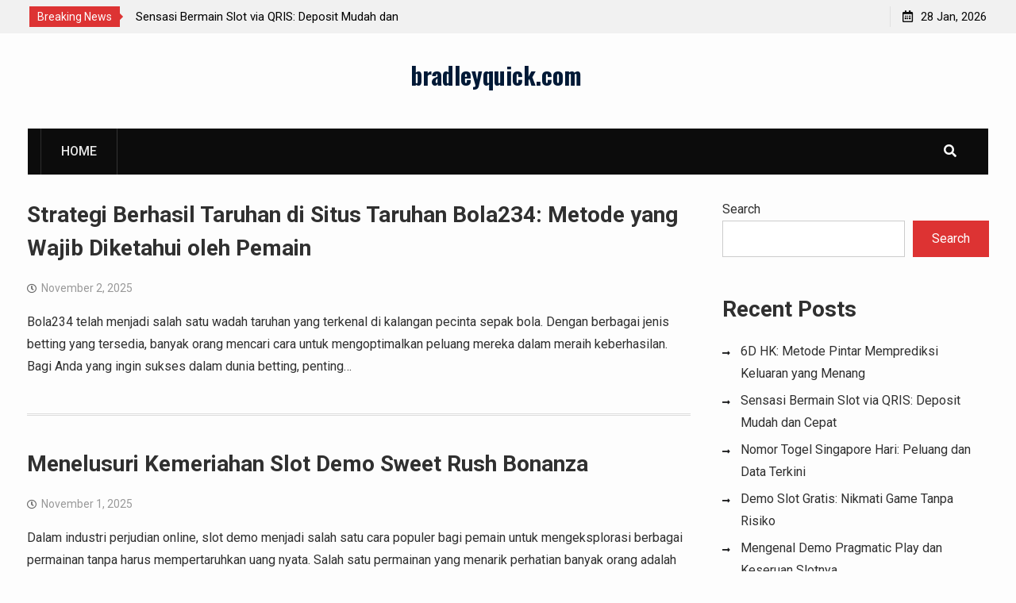

--- FILE ---
content_type: text/html; charset=UTF-8
request_url: https://bradleyquick.com/page/16/
body_size: 10343
content:
<!DOCTYPE html><html lang="en-US"><head>
			<meta charset="UTF-8">
		<meta name="viewport" content="width=device-width, initial-scale=1">
		<link rel="profile" href="https://gmpg.org/xfn/11">
		
<meta name='robots' content='index, follow, max-image-preview:large, max-snippet:-1, max-video-preview:-1' />
	<style>img:is([sizes="auto" i], [sizes^="auto," i]) { contain-intrinsic-size: 3000px 1500px }</style>
	
	<!-- This site is optimized with the Yoast SEO plugin v26.8 - https://yoast.com/product/yoast-seo-wordpress/ -->
	<title>bradleyquick.com - Page 16 of 43 -</title>
	<link rel="canonical" href="https://bradleyquick.com/page/16/" />
	<link rel="prev" href="https://bradleyquick.com/page/15/" />
	<link rel="next" href="https://bradleyquick.com/page/17/" />
	<meta property="og:locale" content="en_US" />
	<meta property="og:type" content="website" />
	<meta property="og:title" content="bradleyquick.com" />
	<meta property="og:url" content="https://bradleyquick.com/" />
	<meta property="og:site_name" content="bradleyquick.com" />
	<meta name="twitter:card" content="summary_large_image" />
	<script type="application/ld+json" class="yoast-schema-graph">{"@context":"https://schema.org","@graph":[{"@type":"CollectionPage","@id":"https://bradleyquick.com/","url":"https://bradleyquick.com/page/16/","name":"bradleyquick.com - Page 16 of 43 -","isPartOf":{"@id":"https://bradleyquick.com/#website"},"breadcrumb":{"@id":"https://bradleyquick.com/page/16/#breadcrumb"},"inLanguage":"en-US"},{"@type":"BreadcrumbList","@id":"https://bradleyquick.com/page/16/#breadcrumb","itemListElement":[{"@type":"ListItem","position":1,"name":"Home"}]},{"@type":"WebSite","@id":"https://bradleyquick.com/#website","url":"https://bradleyquick.com/","name":"bradleyquick.com","description":"","potentialAction":[{"@type":"SearchAction","target":{"@type":"EntryPoint","urlTemplate":"https://bradleyquick.com/?s={search_term_string}"},"query-input":{"@type":"PropertyValueSpecification","valueRequired":true,"valueName":"search_term_string"}}],"inLanguage":"en-US"}]}</script>
	<!-- / Yoast SEO plugin. -->


<link rel='dns-prefetch' href='//fonts.googleapis.com' />
<link rel="alternate" type="application/rss+xml" title="bradleyquick.com &raquo; Feed" href="https://bradleyquick.com/feed/" />
<script type="text/javascript">
/* <![CDATA[ */
window._wpemojiSettings = {"baseUrl":"https:\/\/s.w.org\/images\/core\/emoji\/16.0.1\/72x72\/","ext":".png","svgUrl":"https:\/\/s.w.org\/images\/core\/emoji\/16.0.1\/svg\/","svgExt":".svg","source":{"concatemoji":"https:\/\/bradleyquick.com\/wp-includes\/js\/wp-emoji-release.min.js?ver=6.8.3"}};
/*! This file is auto-generated */
!function(s,n){var o,i,e;function c(e){try{var t={supportTests:e,timestamp:(new Date).valueOf()};sessionStorage.setItem(o,JSON.stringify(t))}catch(e){}}function p(e,t,n){e.clearRect(0,0,e.canvas.width,e.canvas.height),e.fillText(t,0,0);var t=new Uint32Array(e.getImageData(0,0,e.canvas.width,e.canvas.height).data),a=(e.clearRect(0,0,e.canvas.width,e.canvas.height),e.fillText(n,0,0),new Uint32Array(e.getImageData(0,0,e.canvas.width,e.canvas.height).data));return t.every(function(e,t){return e===a[t]})}function u(e,t){e.clearRect(0,0,e.canvas.width,e.canvas.height),e.fillText(t,0,0);for(var n=e.getImageData(16,16,1,1),a=0;a<n.data.length;a++)if(0!==n.data[a])return!1;return!0}function f(e,t,n,a){switch(t){case"flag":return n(e,"\ud83c\udff3\ufe0f\u200d\u26a7\ufe0f","\ud83c\udff3\ufe0f\u200b\u26a7\ufe0f")?!1:!n(e,"\ud83c\udde8\ud83c\uddf6","\ud83c\udde8\u200b\ud83c\uddf6")&&!n(e,"\ud83c\udff4\udb40\udc67\udb40\udc62\udb40\udc65\udb40\udc6e\udb40\udc67\udb40\udc7f","\ud83c\udff4\u200b\udb40\udc67\u200b\udb40\udc62\u200b\udb40\udc65\u200b\udb40\udc6e\u200b\udb40\udc67\u200b\udb40\udc7f");case"emoji":return!a(e,"\ud83e\udedf")}return!1}function g(e,t,n,a){var r="undefined"!=typeof WorkerGlobalScope&&self instanceof WorkerGlobalScope?new OffscreenCanvas(300,150):s.createElement("canvas"),o=r.getContext("2d",{willReadFrequently:!0}),i=(o.textBaseline="top",o.font="600 32px Arial",{});return e.forEach(function(e){i[e]=t(o,e,n,a)}),i}function t(e){var t=s.createElement("script");t.src=e,t.defer=!0,s.head.appendChild(t)}"undefined"!=typeof Promise&&(o="wpEmojiSettingsSupports",i=["flag","emoji"],n.supports={everything:!0,everythingExceptFlag:!0},e=new Promise(function(e){s.addEventListener("DOMContentLoaded",e,{once:!0})}),new Promise(function(t){var n=function(){try{var e=JSON.parse(sessionStorage.getItem(o));if("object"==typeof e&&"number"==typeof e.timestamp&&(new Date).valueOf()<e.timestamp+604800&&"object"==typeof e.supportTests)return e.supportTests}catch(e){}return null}();if(!n){if("undefined"!=typeof Worker&&"undefined"!=typeof OffscreenCanvas&&"undefined"!=typeof URL&&URL.createObjectURL&&"undefined"!=typeof Blob)try{var e="postMessage("+g.toString()+"("+[JSON.stringify(i),f.toString(),p.toString(),u.toString()].join(",")+"));",a=new Blob([e],{type:"text/javascript"}),r=new Worker(URL.createObjectURL(a),{name:"wpTestEmojiSupports"});return void(r.onmessage=function(e){c(n=e.data),r.terminate(),t(n)})}catch(e){}c(n=g(i,f,p,u))}t(n)}).then(function(e){for(var t in e)n.supports[t]=e[t],n.supports.everything=n.supports.everything&&n.supports[t],"flag"!==t&&(n.supports.everythingExceptFlag=n.supports.everythingExceptFlag&&n.supports[t]);n.supports.everythingExceptFlag=n.supports.everythingExceptFlag&&!n.supports.flag,n.DOMReady=!1,n.readyCallback=function(){n.DOMReady=!0}}).then(function(){return e}).then(function(){var e;n.supports.everything||(n.readyCallback(),(e=n.source||{}).concatemoji?t(e.concatemoji):e.wpemoji&&e.twemoji&&(t(e.twemoji),t(e.wpemoji)))}))}((window,document),window._wpemojiSettings);
/* ]]> */
</script>

<style id='wp-emoji-styles-inline-css' type='text/css'>

	img.wp-smiley, img.emoji {
		display: inline !important;
		border: none !important;
		box-shadow: none !important;
		height: 1em !important;
		width: 1em !important;
		margin: 0 0.07em !important;
		vertical-align: -0.1em !important;
		background: none !important;
		padding: 0 !important;
	}
</style>
<link rel='stylesheet' id='wp-block-library-css' href='https://bradleyquick.com/wp-includes/css/dist/block-library/style.min.css?ver=6.8.3' type='text/css' media='all' />
<style id='classic-theme-styles-inline-css' type='text/css'>
/*! This file is auto-generated */
.wp-block-button__link{color:#fff;background-color:#32373c;border-radius:9999px;box-shadow:none;text-decoration:none;padding:calc(.667em + 2px) calc(1.333em + 2px);font-size:1.125em}.wp-block-file__button{background:#32373c;color:#fff;text-decoration:none}
</style>
<style id='global-styles-inline-css' type='text/css'>
:root{--wp--preset--aspect-ratio--square: 1;--wp--preset--aspect-ratio--4-3: 4/3;--wp--preset--aspect-ratio--3-4: 3/4;--wp--preset--aspect-ratio--3-2: 3/2;--wp--preset--aspect-ratio--2-3: 2/3;--wp--preset--aspect-ratio--16-9: 16/9;--wp--preset--aspect-ratio--9-16: 9/16;--wp--preset--color--black: #000000;--wp--preset--color--cyan-bluish-gray: #abb8c3;--wp--preset--color--white: #ffffff;--wp--preset--color--pale-pink: #f78da7;--wp--preset--color--vivid-red: #cf2e2e;--wp--preset--color--luminous-vivid-orange: #ff6900;--wp--preset--color--luminous-vivid-amber: #fcb900;--wp--preset--color--light-green-cyan: #7bdcb5;--wp--preset--color--vivid-green-cyan: #00d084;--wp--preset--color--pale-cyan-blue: #8ed1fc;--wp--preset--color--vivid-cyan-blue: #0693e3;--wp--preset--color--vivid-purple: #9b51e0;--wp--preset--gradient--vivid-cyan-blue-to-vivid-purple: linear-gradient(135deg,rgba(6,147,227,1) 0%,rgb(155,81,224) 100%);--wp--preset--gradient--light-green-cyan-to-vivid-green-cyan: linear-gradient(135deg,rgb(122,220,180) 0%,rgb(0,208,130) 100%);--wp--preset--gradient--luminous-vivid-amber-to-luminous-vivid-orange: linear-gradient(135deg,rgba(252,185,0,1) 0%,rgba(255,105,0,1) 100%);--wp--preset--gradient--luminous-vivid-orange-to-vivid-red: linear-gradient(135deg,rgba(255,105,0,1) 0%,rgb(207,46,46) 100%);--wp--preset--gradient--very-light-gray-to-cyan-bluish-gray: linear-gradient(135deg,rgb(238,238,238) 0%,rgb(169,184,195) 100%);--wp--preset--gradient--cool-to-warm-spectrum: linear-gradient(135deg,rgb(74,234,220) 0%,rgb(151,120,209) 20%,rgb(207,42,186) 40%,rgb(238,44,130) 60%,rgb(251,105,98) 80%,rgb(254,248,76) 100%);--wp--preset--gradient--blush-light-purple: linear-gradient(135deg,rgb(255,206,236) 0%,rgb(152,150,240) 100%);--wp--preset--gradient--blush-bordeaux: linear-gradient(135deg,rgb(254,205,165) 0%,rgb(254,45,45) 50%,rgb(107,0,62) 100%);--wp--preset--gradient--luminous-dusk: linear-gradient(135deg,rgb(255,203,112) 0%,rgb(199,81,192) 50%,rgb(65,88,208) 100%);--wp--preset--gradient--pale-ocean: linear-gradient(135deg,rgb(255,245,203) 0%,rgb(182,227,212) 50%,rgb(51,167,181) 100%);--wp--preset--gradient--electric-grass: linear-gradient(135deg,rgb(202,248,128) 0%,rgb(113,206,126) 100%);--wp--preset--gradient--midnight: linear-gradient(135deg,rgb(2,3,129) 0%,rgb(40,116,252) 100%);--wp--preset--font-size--small: 13px;--wp--preset--font-size--medium: 20px;--wp--preset--font-size--large: 36px;--wp--preset--font-size--x-large: 42px;--wp--preset--spacing--20: 0.44rem;--wp--preset--spacing--30: 0.67rem;--wp--preset--spacing--40: 1rem;--wp--preset--spacing--50: 1.5rem;--wp--preset--spacing--60: 2.25rem;--wp--preset--spacing--70: 3.38rem;--wp--preset--spacing--80: 5.06rem;--wp--preset--shadow--natural: 6px 6px 9px rgba(0, 0, 0, 0.2);--wp--preset--shadow--deep: 12px 12px 50px rgba(0, 0, 0, 0.4);--wp--preset--shadow--sharp: 6px 6px 0px rgba(0, 0, 0, 0.2);--wp--preset--shadow--outlined: 6px 6px 0px -3px rgba(255, 255, 255, 1), 6px 6px rgba(0, 0, 0, 1);--wp--preset--shadow--crisp: 6px 6px 0px rgba(0, 0, 0, 1);}:where(.is-layout-flex){gap: 0.5em;}:where(.is-layout-grid){gap: 0.5em;}body .is-layout-flex{display: flex;}.is-layout-flex{flex-wrap: wrap;align-items: center;}.is-layout-flex > :is(*, div){margin: 0;}body .is-layout-grid{display: grid;}.is-layout-grid > :is(*, div){margin: 0;}:where(.wp-block-columns.is-layout-flex){gap: 2em;}:where(.wp-block-columns.is-layout-grid){gap: 2em;}:where(.wp-block-post-template.is-layout-flex){gap: 1.25em;}:where(.wp-block-post-template.is-layout-grid){gap: 1.25em;}.has-black-color{color: var(--wp--preset--color--black) !important;}.has-cyan-bluish-gray-color{color: var(--wp--preset--color--cyan-bluish-gray) !important;}.has-white-color{color: var(--wp--preset--color--white) !important;}.has-pale-pink-color{color: var(--wp--preset--color--pale-pink) !important;}.has-vivid-red-color{color: var(--wp--preset--color--vivid-red) !important;}.has-luminous-vivid-orange-color{color: var(--wp--preset--color--luminous-vivid-orange) !important;}.has-luminous-vivid-amber-color{color: var(--wp--preset--color--luminous-vivid-amber) !important;}.has-light-green-cyan-color{color: var(--wp--preset--color--light-green-cyan) !important;}.has-vivid-green-cyan-color{color: var(--wp--preset--color--vivid-green-cyan) !important;}.has-pale-cyan-blue-color{color: var(--wp--preset--color--pale-cyan-blue) !important;}.has-vivid-cyan-blue-color{color: var(--wp--preset--color--vivid-cyan-blue) !important;}.has-vivid-purple-color{color: var(--wp--preset--color--vivid-purple) !important;}.has-black-background-color{background-color: var(--wp--preset--color--black) !important;}.has-cyan-bluish-gray-background-color{background-color: var(--wp--preset--color--cyan-bluish-gray) !important;}.has-white-background-color{background-color: var(--wp--preset--color--white) !important;}.has-pale-pink-background-color{background-color: var(--wp--preset--color--pale-pink) !important;}.has-vivid-red-background-color{background-color: var(--wp--preset--color--vivid-red) !important;}.has-luminous-vivid-orange-background-color{background-color: var(--wp--preset--color--luminous-vivid-orange) !important;}.has-luminous-vivid-amber-background-color{background-color: var(--wp--preset--color--luminous-vivid-amber) !important;}.has-light-green-cyan-background-color{background-color: var(--wp--preset--color--light-green-cyan) !important;}.has-vivid-green-cyan-background-color{background-color: var(--wp--preset--color--vivid-green-cyan) !important;}.has-pale-cyan-blue-background-color{background-color: var(--wp--preset--color--pale-cyan-blue) !important;}.has-vivid-cyan-blue-background-color{background-color: var(--wp--preset--color--vivid-cyan-blue) !important;}.has-vivid-purple-background-color{background-color: var(--wp--preset--color--vivid-purple) !important;}.has-black-border-color{border-color: var(--wp--preset--color--black) !important;}.has-cyan-bluish-gray-border-color{border-color: var(--wp--preset--color--cyan-bluish-gray) !important;}.has-white-border-color{border-color: var(--wp--preset--color--white) !important;}.has-pale-pink-border-color{border-color: var(--wp--preset--color--pale-pink) !important;}.has-vivid-red-border-color{border-color: var(--wp--preset--color--vivid-red) !important;}.has-luminous-vivid-orange-border-color{border-color: var(--wp--preset--color--luminous-vivid-orange) !important;}.has-luminous-vivid-amber-border-color{border-color: var(--wp--preset--color--luminous-vivid-amber) !important;}.has-light-green-cyan-border-color{border-color: var(--wp--preset--color--light-green-cyan) !important;}.has-vivid-green-cyan-border-color{border-color: var(--wp--preset--color--vivid-green-cyan) !important;}.has-pale-cyan-blue-border-color{border-color: var(--wp--preset--color--pale-cyan-blue) !important;}.has-vivid-cyan-blue-border-color{border-color: var(--wp--preset--color--vivid-cyan-blue) !important;}.has-vivid-purple-border-color{border-color: var(--wp--preset--color--vivid-purple) !important;}.has-vivid-cyan-blue-to-vivid-purple-gradient-background{background: var(--wp--preset--gradient--vivid-cyan-blue-to-vivid-purple) !important;}.has-light-green-cyan-to-vivid-green-cyan-gradient-background{background: var(--wp--preset--gradient--light-green-cyan-to-vivid-green-cyan) !important;}.has-luminous-vivid-amber-to-luminous-vivid-orange-gradient-background{background: var(--wp--preset--gradient--luminous-vivid-amber-to-luminous-vivid-orange) !important;}.has-luminous-vivid-orange-to-vivid-red-gradient-background{background: var(--wp--preset--gradient--luminous-vivid-orange-to-vivid-red) !important;}.has-very-light-gray-to-cyan-bluish-gray-gradient-background{background: var(--wp--preset--gradient--very-light-gray-to-cyan-bluish-gray) !important;}.has-cool-to-warm-spectrum-gradient-background{background: var(--wp--preset--gradient--cool-to-warm-spectrum) !important;}.has-blush-light-purple-gradient-background{background: var(--wp--preset--gradient--blush-light-purple) !important;}.has-blush-bordeaux-gradient-background{background: var(--wp--preset--gradient--blush-bordeaux) !important;}.has-luminous-dusk-gradient-background{background: var(--wp--preset--gradient--luminous-dusk) !important;}.has-pale-ocean-gradient-background{background: var(--wp--preset--gradient--pale-ocean) !important;}.has-electric-grass-gradient-background{background: var(--wp--preset--gradient--electric-grass) !important;}.has-midnight-gradient-background{background: var(--wp--preset--gradient--midnight) !important;}.has-small-font-size{font-size: var(--wp--preset--font-size--small) !important;}.has-medium-font-size{font-size: var(--wp--preset--font-size--medium) !important;}.has-large-font-size{font-size: var(--wp--preset--font-size--large) !important;}.has-x-large-font-size{font-size: var(--wp--preset--font-size--x-large) !important;}
:where(.wp-block-post-template.is-layout-flex){gap: 1.25em;}:where(.wp-block-post-template.is-layout-grid){gap: 1.25em;}
:where(.wp-block-columns.is-layout-flex){gap: 2em;}:where(.wp-block-columns.is-layout-grid){gap: 2em;}
:root :where(.wp-block-pullquote){font-size: 1.5em;line-height: 1.6;}
</style>
<link rel='stylesheet' id='dashicons-css' href='https://bradleyquick.com/wp-includes/css/dashicons.min.css?ver=6.8.3' type='text/css' media='all' />
<link rel='stylesheet' id='admin-bar-css' href='https://bradleyquick.com/wp-includes/css/admin-bar.min.css?ver=6.8.3' type='text/css' media='all' />
<style id='admin-bar-inline-css' type='text/css'>

    /* Hide CanvasJS credits for P404 charts specifically */
    #p404RedirectChart .canvasjs-chart-credit {
        display: none !important;
    }
    
    #p404RedirectChart canvas {
        border-radius: 6px;
    }

    .p404-redirect-adminbar-weekly-title {
        font-weight: bold;
        font-size: 14px;
        color: #fff;
        margin-bottom: 6px;
    }

    #wpadminbar #wp-admin-bar-p404_free_top_button .ab-icon:before {
        content: "\f103";
        color: #dc3545;
        top: 3px;
    }
    
    #wp-admin-bar-p404_free_top_button .ab-item {
        min-width: 80px !important;
        padding: 0px !important;
    }
    
    /* Ensure proper positioning and z-index for P404 dropdown */
    .p404-redirect-adminbar-dropdown-wrap { 
        min-width: 0; 
        padding: 0;
        position: static !important;
    }
    
    #wpadminbar #wp-admin-bar-p404_free_top_button_dropdown {
        position: static !important;
    }
    
    #wpadminbar #wp-admin-bar-p404_free_top_button_dropdown .ab-item {
        padding: 0 !important;
        margin: 0 !important;
    }
    
    .p404-redirect-dropdown-container {
        min-width: 340px;
        padding: 18px 18px 12px 18px;
        background: #23282d !important;
        color: #fff;
        border-radius: 12px;
        box-shadow: 0 8px 32px rgba(0,0,0,0.25);
        margin-top: 10px;
        position: relative !important;
        z-index: 999999 !important;
        display: block !important;
        border: 1px solid #444;
    }
    
    /* Ensure P404 dropdown appears on hover */
    #wpadminbar #wp-admin-bar-p404_free_top_button .p404-redirect-dropdown-container { 
        display: none !important;
    }
    
    #wpadminbar #wp-admin-bar-p404_free_top_button:hover .p404-redirect-dropdown-container { 
        display: block !important;
    }
    
    #wpadminbar #wp-admin-bar-p404_free_top_button:hover #wp-admin-bar-p404_free_top_button_dropdown .p404-redirect-dropdown-container {
        display: block !important;
    }
    
    .p404-redirect-card {
        background: #2c3338;
        border-radius: 8px;
        padding: 18px 18px 12px 18px;
        box-shadow: 0 2px 8px rgba(0,0,0,0.07);
        display: flex;
        flex-direction: column;
        align-items: flex-start;
        border: 1px solid #444;
    }
    
    .p404-redirect-btn {
        display: inline-block;
        background: #dc3545;
        color: #fff !important;
        font-weight: bold;
        padding: 5px 22px;
        border-radius: 8px;
        text-decoration: none;
        font-size: 17px;
        transition: background 0.2s, box-shadow 0.2s;
        margin-top: 8px;
        box-shadow: 0 2px 8px rgba(220,53,69,0.15);
        text-align: center;
        line-height: 1.6;
    }
    
    .p404-redirect-btn:hover {
        background: #c82333;
        color: #fff !important;
        box-shadow: 0 4px 16px rgba(220,53,69,0.25);
    }
    
    /* Prevent conflicts with other admin bar dropdowns */
    #wpadminbar .ab-top-menu > li:hover > .ab-item,
    #wpadminbar .ab-top-menu > li.hover > .ab-item {
        z-index: auto;
    }
    
    #wpadminbar #wp-admin-bar-p404_free_top_button:hover > .ab-item {
        z-index: 999998 !important;
    }
    
</style>
<link rel='stylesheet' id='font-awesome-css' href='https://bradleyquick.com/wp-content/themes/start-magazine/vendors/font-awesome/css/all.min.css?ver=5.1.1' type='text/css' media='all' />
<link rel='stylesheet' id='start-magazine-google-fonts-css' href='https://fonts.googleapis.com/css?family=Oswald%3A400%2C500%2C600%2C700%7CRoboto%3A100%2C400%2C500%2C600%2C700&#038;subset=latin%2Clatin-ext' type='text/css' media='all' />
<link rel='stylesheet' id='jquery-sidr-css' href='https://bradleyquick.com/wp-content/themes/start-magazine/vendors/sidr/css/jquery.sidr.dark.min.css?ver=2.2.1' type='text/css' media='all' />
<link rel='stylesheet' id='jquery-slick-css' href='https://bradleyquick.com/wp-content/themes/start-magazine/vendors/slick/slick.min.css?ver=1.5.9' type='text/css' media='all' />
<link rel='stylesheet' id='start-magazine-style-css' href='https://bradleyquick.com/wp-content/themes/start-magazine/style.css?ver=2.0.1' type='text/css' media='all' />
<script type="text/javascript" src="https://bradleyquick.com/wp-includes/js/jquery/jquery.min.js?ver=3.7.1" id="jquery-core-js"></script>
<script type="text/javascript" src="https://bradleyquick.com/wp-includes/js/jquery/jquery-migrate.min.js?ver=3.4.1" id="jquery-migrate-js"></script>
<link rel="https://api.w.org/" href="https://bradleyquick.com/wp-json/" /><link rel="EditURI" type="application/rsd+xml" title="RSD" href="https://bradleyquick.com/xmlrpc.php?rsd" />
<meta name="generator" content="WordPress 6.8.3" />
<link rel="icon" href="https://bradleyquick.com/wp-content/uploads/2025/05/cropped-bill-32x32.png" sizes="32x32" />
<link rel="icon" href="https://bradleyquick.com/wp-content/uploads/2025/05/cropped-bill-192x192.png" sizes="192x192" />
<link rel="apple-touch-icon" href="https://bradleyquick.com/wp-content/uploads/2025/05/cropped-bill-180x180.png" />
<meta name="msapplication-TileImage" content="https://bradleyquick.com/wp-content/uploads/2025/05/cropped-bill-270x270.png" />
</head>

<body data-rsssl=1 class="home blog paged paged-16 wp-theme-start-magazine global-layout-right-sidebar header-ads-disabled">

			<div id="tophead">
			<div class="container">
				
		<div class="top-news">
							<span class="top-news-title">Breaking News</span>
													<div id="notice-ticker">
					<div class="notice-inner-wrap">
						<div class="breaking-news-list">
															<div><a href="https://bradleyquick.com/6d-hk-metode-pintar-memprediksi-keluaran-yang-menang/">6D HK: Metode Pintar Memprediksi Keluaran yang Menang</a></div>
															<div><a href="https://bradleyquick.com/sensasi-bermain-slot-via-qris-deposit-mudah-dan-cepat/">Sensasi Bermain Slot via QRIS: Deposit Mudah dan Cepat</a></div>
															<div><a href="https://bradleyquick.com/nomor-togel-singapore-hari-peluang-dan-data-terkini/">Nomor Togel Singapore Hari: Peluang dan Data Terkini</a></div>
															<div><a href="https://bradleyquick.com/demo-slot-gratis-nikmati-game-tanpa-risiko/">Demo Slot Gratis: Nikmati Game Tanpa Risiko</a></div>
																				</div><!-- .breaking-news-list -->
					</div> <!-- .notice-inner-wrap -->
				</div><!-- #notice-ticker -->

			
		</div> <!--.top-news -->
						<div class="right-tophead">
					<div id="time-display">
						<span>28 Jan, 2026</span>
					</div><!-- #time-display -->
									</div><!-- .right-head -->
			</div> <!-- .container -->
		</div><!--  #tophead -->
		<div id="page" class="hfeed site"><a class="skip-link screen-reader-text" href="#content">Skip to content</a>		<a id="mobile-trigger" href="#mob-menu"><i class="fa fa-list-ul" aria-hidden="true"></i></a>
		<div id="mob-menu">
			<ul><li><a href="https://bradleyquick.com/">Home</a></li></ul>		</div>
		
	<header id="masthead" class="site-header" role="banner"><div class="container">				<div class="site-branding">

			
						
							<div id="site-identity">
																		<h1 class="site-title"><a href="https://bradleyquick.com/" rel="home">bradleyquick.com</a></h1>
											
											<p class="site-description"></p>
									</div><!-- #site-identity -->
			
		</div><!-- .site-branding -->
				</div><!-- .container --></header><!-- #masthead -->		<div id="main-nav" class="clear-fix main-nav">
			<div class="container">
				<nav id="site-navigation" class="main-navigation" role="navigation">
					<div class="wrap-menu-content">
						<ul><li><a href="https://bradleyquick.com/">Home</a></li></ul>					</div><!-- .wrap-menu-content -->
				</nav><!-- #site-navigation -->

									<div class="header-search-box">
						<a href="#" class="search-icon"><i class="fa fa-search"></i></a>
						<div class="search-box-wrap">
							<form role="search" method="get" class="search-form" action="https://bradleyquick.com/">
			<label>
			<span class="screen-reader-text">Search for:</span>
			<input type="search" class="search-field" placeholder="Search&hellip;" value="" name="s" title="Search for:" />
			</label>
			<input type="submit" class="search-submit" value="&#xf002;" /></form>						</div>
					</div> <!-- .header-search-box -->
							</div><!-- .container -->
		</div><!-- #main-nav -->
					<div id="content" class="site-content">
				    <div class="container">
		    <div class="inner-wrapper">
		    	
	<div id="primary" class="content-area">
		<main id="main" class="site-main" role="main">

		
			
						
				
<article id="post-586" class="post-586 post type-post status-publish format-standard hentry category-berita-games">
		
	<div class="article-wrapper img-aligncenter">
		<header class="entry-header">
			<h2 class="entry-title"><a href="https://bradleyquick.com/strategi-berhasil-taruhan-di-situs-taruhan-bola234-metode-yang-wajib-diketahui-oleh-pemain/" rel="bookmark">Strategi Berhasil Taruhan di Situs Taruhan Bola234: Metode yang Wajib Diketahui oleh Pemain</a></h2>						<div class="entry-meta">
				<span class="posted-on"><a href="https://bradleyquick.com/strategi-berhasil-taruhan-di-situs-taruhan-bola234-metode-yang-wajib-diketahui-oleh-pemain/" rel="bookmark"><time class="entry-date published updated" datetime="2025-11-02T01:12:25+00:00">November 2, 2025</time></a></span><span class="byline"> <span class="author vcard"><a class="url fn n" href="https://bradleyquick.com/author/fot8ejxjf0m8ov5/">fOT8EJXjf0m8ov5</a></span></span>			</div>
					</header><!-- .entry-header -->

		<div class="entry-content">
			
							<p>Bola234 telah menjadi salah satu wadah taruhan yang terkenal di kalangan pecinta sepak bola. Dengan berbagai jenis betting yang tersedia, banyak orang mencari cara untuk mengoptimalkan peluang mereka dalam meraih keberhasilan. Bagi Anda yang ingin sukses dalam dunia betting, penting&hellip;</p>
					</div><!-- .entry-content -->

		<footer class="entry-footer entry-meta">
					</footer><!-- .entry-footer -->
	</div> <!-- .article-wrapper -->
</article><!-- #post-## -->

			
				
<article id="post-584" class="post-584 post type-post status-publish format-standard hentry category-berita-games">
		
	<div class="article-wrapper img-aligncenter">
		<header class="entry-header">
			<h2 class="entry-title"><a href="https://bradleyquick.com/menelusuri-kemeriahan-slot-demo-sweet-rush-bonanza/" rel="bookmark">Menelusuri Kemeriahan Slot Demo Sweet Rush Bonanza</a></h2>						<div class="entry-meta">
				<span class="posted-on"><a href="https://bradleyquick.com/menelusuri-kemeriahan-slot-demo-sweet-rush-bonanza/" rel="bookmark"><time class="entry-date published updated" datetime="2025-11-01T18:18:41+00:00">November 1, 2025</time></a></span><span class="byline"> <span class="author vcard"><a class="url fn n" href="https://bradleyquick.com/author/fot8ejxjf0m8ov5/">fOT8EJXjf0m8ov5</a></span></span>			</div>
					</header><!-- .entry-header -->

		<div class="entry-content">
			
							<p>Dalam industri perjudian online, slot demo menjadi salah satu cara populer bagi pemain untuk mengeksplorasi berbagai permainan tanpa harus mempertaruhkan uang nyata. Salah satu permainan yang menarik perhatian banyak orang adalah Sweet Rush Bonanza. Slot ini menawarkan keseruan dan kemeriahan&hellip;</p>
					</div><!-- .entry-content -->

		<footer class="entry-footer entry-meta">
					</footer><!-- .entry-footer -->
	</div> <!-- .article-wrapper -->
</article><!-- #post-## -->

			
				
<article id="post-582" class="post-582 post type-post status-publish format-standard hentry category-berita-games">
		
	<div class="article-wrapper img-aligncenter">
		<header class="entry-header">
			<h2 class="entry-title"><a href="https://bradleyquick.com/jw-pokertransformasi-permainan-poker-sekarang/" rel="bookmark">JW Poker|Transformasi Permainan Poker Sekarang</a></h2>						<div class="entry-meta">
				<span class="posted-on"><a href="https://bradleyquick.com/jw-pokertransformasi-permainan-poker-sekarang/" rel="bookmark"><time class="entry-date published updated" datetime="2025-11-01T15:59:36+00:00">November 1, 2025</time></a></span><span class="byline"> <span class="author vcard"><a class="url fn n" href="https://bradleyquick.com/author/fot8ejxjf0m8ov5/">fOT8EJXjf0m8ov5</a></span></span>			</div>
					</header><!-- .entry-header -->

		<div class="entry-content">
			
							<p>Dalam kurun waktu beberapa tahun terakhir, game poker mengalami perubahan besar, khususnya dengan munculnya platform digital yang menghadirkan pengalaman bermain yang lebih seru dan interaktif. Salah satu platform yang sedang populer adalah JWPoker, dengan janji pengalaman poker yang tidak hanya&hellip;</p>
					</div><!-- .entry-content -->

		<footer class="entry-footer entry-meta">
					</footer><!-- .entry-footer -->
	</div> <!-- .article-wrapper -->
</article><!-- #post-## -->

			
				
<article id="post-580" class="post-580 post type-post status-publish format-standard hentry category-berita-games">
		
	<div class="article-wrapper img-aligncenter">
		<header class="entry-header">
			<h2 class="entry-title"><a href="https://bradleyquick.com/mencapai-ahli-petunjuk-komprehensif-permainan-uji-coba-pragmatic/" rel="bookmark">Mencapai Ahli: Petunjuk Komprehensif Permainan Uji Coba Pragmatic</a></h2>						<div class="entry-meta">
				<span class="posted-on"><a href="https://bradleyquick.com/mencapai-ahli-petunjuk-komprehensif-permainan-uji-coba-pragmatic/" rel="bookmark"><time class="entry-date published updated" datetime="2025-11-01T11:33:28+00:00">November 1, 2025</time></a></span><span class="byline"> <span class="author vcard"><a class="url fn n" href="https://bradleyquick.com/author/fot8ejxjf0m8ov5/">fOT8EJXjf0m8ov5</a></span></span>			</div>
					</header><!-- .entry-header -->

		<div class="entry-content">
			
							<p>Permainan slot online semakin digemari oleh banyak individu, terutama dengan hadirnya beraneka tipe demo slot permainan yang disediakan oleh provider seperti Pragmatic Play. Menggunakan akun demo slot slot, para pemain bisa mencoba beraneka game tanpa harus harus risiko dana asli.&hellip;</p>
					</div><!-- .entry-content -->

		<footer class="entry-footer entry-meta">
					</footer><!-- .entry-footer -->
	</div> <!-- .article-wrapper -->
</article><!-- #post-## -->

			
				
<article id="post-578" class="post-578 post type-post status-publish format-standard hentry category-berita-games">
		
	<div class="article-wrapper img-aligncenter">
		<header class="entry-header">
			<h2 class="entry-title"><a href="https://bradleyquick.com/pembandingan-kudapokeridn-poker-siapa-yang-paling-baik/" rel="bookmark">Pembandingan Kudapoker|IDN Poker: Siapa yang Paling Baik?</a></h2>						<div class="entry-meta">
				<span class="posted-on"><a href="https://bradleyquick.com/pembandingan-kudapokeridn-poker-siapa-yang-paling-baik/" rel="bookmark"><time class="entry-date published updated" datetime="2025-11-01T10:52:11+00:00">November 1, 2025</time></a></span><span class="byline"> <span class="author vcard"><a class="url fn n" href="https://bradleyquick.com/author/fot8ejxjf0m8ov5/">fOT8EJXjf0m8ov5</a></span></span>			</div>
					</header><!-- .entry-header -->

		<div class="entry-content">
			
							<p>Dalam dunia game judi poker online, dua nama yg kerap ditemui yaitu Kuda Poker serta IDN Poker. Keduanya situs ini memberikan sensasi bermain yg menarik serta banyak fasilitas yg membantu para penggemar poker supaya menikmati permainan. Namun, bagi banyak sejumlah&hellip;</p>
					</div><!-- .entry-content -->

		<footer class="entry-footer entry-meta">
					</footer><!-- .entry-footer -->
	</div> <!-- .article-wrapper -->
</article><!-- #post-## -->

			
				
<article id="post-576" class="post-576 post type-post status-publish format-standard hentry category-berita-games">
		
	<div class="article-wrapper img-aligncenter">
		<header class="entry-header">
			<h2 class="entry-title"><a href="https://bradleyquick.com/a1-tree-pomona-solusi-terbaik-untuk-perawatan-pohon/" rel="bookmark">A1 Tree Pomona: Solusi Terbaik untuk Perawatan Pohon</a></h2>						<div class="entry-meta">
				<span class="posted-on"><a href="https://bradleyquick.com/a1-tree-pomona-solusi-terbaik-untuk-perawatan-pohon/" rel="bookmark"><time class="entry-date published updated" datetime="2025-10-31T12:46:21+00:00">October 31, 2025</time></a></span><span class="byline"> <span class="author vcard"><a class="url fn n" href="https://bradleyquick.com/author/fot8ejxjf0m8ov5/">fOT8EJXjf0m8ov5</a></span></span>			</div>
					</header><!-- .entry-header -->

		<div class="entry-content">
			
							<p>Di dunia yang kian sibuk ini, merawat keindahan dan kualitas tanaman di lingkungan kawasan kita merupakan semestinya esensial. Tanaman bukan hanya menyajikan pesona indah , tetapi juga berperan penting dalam menjaga harmoni alam. A1 Tree Pomona tersedia sebagai solusi terbaik&hellip;</p>
					</div><!-- .entry-content -->

		<footer class="entry-footer entry-meta">
					</footer><!-- .entry-footer -->
	</div> <!-- .article-wrapper -->
</article><!-- #post-## -->

			
				
<article id="post-574" class="post-574 post type-post status-publish format-standard hentry category-berita-games">
		
	<div class="article-wrapper img-aligncenter">
		<header class="entry-header">
			<h2 class="entry-title"><a href="https://bradleyquick.com/bagaimana-cerdas-menyaring-permainan-slot-dengan-saluran-pulsa-agar-taruhan-dengan-aman/" rel="bookmark">Bagaimana Cerdas Menyaring Permainan Slot Dengan Saluran Pulsa agar Taruhan Dengan Aman</a></h2>						<div class="entry-meta">
				<span class="posted-on"><a href="https://bradleyquick.com/bagaimana-cerdas-menyaring-permainan-slot-dengan-saluran-pulsa-agar-taruhan-dengan-aman/" rel="bookmark"><time class="entry-date published updated" datetime="2025-10-30T14:52:08+00:00">October 30, 2025</time></a></span><span class="byline"> <span class="author vcard"><a class="url fn n" href="https://bradleyquick.com/author/fot8ejxjf0m8ov5/">fOT8EJXjf0m8ov5</a></span></span>			</div>
					</header><!-- .entry-header -->

		<div class="entry-content">
			
							<p>Di dalam dunia judi online, pulsa slot adalah salah satu pilihan yang semakin disukai oleh para pemain karena kemudahan serta kemudahan yang ditawarkannya. Dengan menggunakan pulsa sebagai pulsa, Anda tidak perlu repot repot mengurus transfer bank atau atau e-wallet. Ini&hellip;</p>
					</div><!-- .entry-content -->

		<footer class="entry-footer entry-meta">
					</footer><!-- .entry-footer -->
	</div> <!-- .article-wrapper -->
</article><!-- #post-## -->

			
				
<article id="post-572" class="post-572 post type-post status-publish format-standard hentry category-berita-games">
		
	<div class="article-wrapper img-aligncenter">
		<header class="entry-header">
			<h2 class="entry-title"><a href="https://bradleyquick.com/cerita-dan-fakta-seputar-kudapoker-dan-idn-play/" rel="bookmark">Cerita dan Fakta Seputar Kudapoker dan IDN Play</a></h2>						<div class="entry-meta">
				<span class="posted-on"><a href="https://bradleyquick.com/cerita-dan-fakta-seputar-kudapoker-dan-idn-play/" rel="bookmark"><time class="entry-date published updated" datetime="2025-10-30T11:04:34+00:00">October 30, 2025</time></a></span><span class="byline"> <span class="author vcard"><a class="url fn n" href="https://bradleyquick.com/author/fot8ejxjf0m8ov5/">fOT8EJXjf0m8ov5</a></span></span>			</div>
					</header><!-- .entry-header -->

		<div class="entry-content">
			
							<p>IDN Play adalah dua istilah yang umumnya terdengar di dunia game poker online di Indonesia. Banyak pemain, baik yang sudah ahli atau pemula, sering mendengar berbagai mitos dan kebenaran seputar kedua platform ini. Dengan berkembangnya teknologi dan semakin populernya permainan&hellip;</p>
					</div><!-- .entry-content -->

		<footer class="entry-footer entry-meta">
					</footer><!-- .entry-footer -->
	</div> <!-- .article-wrapper -->
</article><!-- #post-## -->

			
				
<article id="post-570" class="post-570 post type-post status-publish format-standard hentry category-berita-games">
		
	<div class="article-wrapper img-aligncenter">
		<header class="entry-header">
			<h2 class="entry-title"><a href="https://bradleyquick.com/menjadi-penggawa-pony-poker-ulung-panduan-langkah-setiap-tahap/" rel="bookmark">Menjadi Penggawa Pony Poker Ulung: Panduan Langkah setiap Tahap</a></h2>						<div class="entry-meta">
				<span class="posted-on"><a href="https://bradleyquick.com/menjadi-penggawa-pony-poker-ulung-panduan-langkah-setiap-tahap/" rel="bookmark"><time class="entry-date published updated" datetime="2025-10-30T09:46:11+00:00">October 30, 2025</time></a></span><span class="byline"> <span class="author vcard"><a class="url fn n" href="https://bradleyquick.com/author/fot8ejxjf0m8ov5/">fOT8EJXjf0m8ov5</a></span></span>			</div>
					</header><!-- .entry-header -->

		<div class="entry-content">
			
							<p>Poker adalah permainan yang telah menarik perhatian banyak individu di seluruh dunia, dan kuda poker menjadi salah satu versi yang kian populer. Dengan kombinasi taktik, kemampuan, dan nasib, permainan ini menawarkan sensasi yang menyegarkan bagi para pemainnya. Bagi Anda yang&hellip;</p>
					</div><!-- .entry-content -->

		<footer class="entry-footer entry-meta">
					</footer><!-- .entry-footer -->
	</div> <!-- .article-wrapper -->
</article><!-- #post-## -->

			
				
<article id="post-568" class="post-568 post type-post status-publish format-standard hentry category-berita-games">
		
	<div class="article-wrapper img-aligncenter">
		<header class="entry-header">
			<h2 class="entry-title"><a href="https://bradleyquick.com/maha-4d-vs-lotere-tradisional-mana-yang-lebih-baik/" rel="bookmark">Maha 4D vs. Lotere Tradisional: Mana yang lebih Baik?</a></h2>						<div class="entry-meta">
				<span class="posted-on"><a href="https://bradleyquick.com/maha-4d-vs-lotere-tradisional-mana-yang-lebih-baik/" rel="bookmark"><time class="entry-date published updated" datetime="2025-10-29T18:36:28+00:00">October 29, 2025</time></a></span><span class="byline"> <span class="author vcard"><a class="url fn n" href="https://bradleyquick.com/author/fot8ejxjf0m8ov5/">fOT8EJXjf0m8ov5</a></span></span>			</div>
					</header><!-- .entry-header -->

		<div class="entry-content">
			
							<p>Dalam beberapa tahun belakangan ini, bisnis perjudian di Indonesia mengalami perubahan besar di tengah kemunculan beragam media daring. Salah satu platform platform yang mengundang perhatian sejumlah pemain adalah Maha 4D. Dibandingkan dengan lotere konvensional, Maha 4D menyediakan sensasi yang lebih&hellip;</p>
					</div><!-- .entry-content -->

		<footer class="entry-footer entry-meta">
					</footer><!-- .entry-footer -->
	</div> <!-- .article-wrapper -->
</article><!-- #post-## -->

			
			
	<nav class="navigation pagination" aria-label="Posts pagination">
		<h2 class="screen-reader-text">Posts pagination</h2>
		<div class="nav-links"><a class="prev page-numbers" href="https://bradleyquick.com/page/15/">Previous</a>
<a class="page-numbers" href="https://bradleyquick.com/">1</a>
<span class="page-numbers dots">&hellip;</span>
<a class="page-numbers" href="https://bradleyquick.com/page/15/">15</a>
<span aria-current="page" class="page-numbers current">16</span>
<a class="page-numbers" href="https://bradleyquick.com/page/17/">17</a>
<span class="page-numbers dots">&hellip;</span>
<a class="page-numbers" href="https://bradleyquick.com/page/43/">43</a>
<a class="next page-numbers" href="https://bradleyquick.com/page/17/">Next</a></div>
	</nav>
		
		</main><!-- #main -->
	</div><!-- #primary -->


<div id="sidebar-primary" class="widget-area sidebar" role="complementary">
	<div class="sidebar-widget-wrapper">
					<aside id="block-2" class="widget widget_block widget_search"><form role="search" method="get" action="https://bradleyquick.com/" class="wp-block-search__button-outside wp-block-search__text-button wp-block-search"    ><label class="wp-block-search__label" for="wp-block-search__input-1" >Search</label><div class="wp-block-search__inside-wrapper " ><input class="wp-block-search__input" id="wp-block-search__input-1" placeholder="" value="" type="search" name="s" required /><button aria-label="Search" class="wp-block-search__button wp-element-button" type="submit" >Search</button></div></form></aside><aside id="block-3" class="widget widget_block"><div class="wp-block-group"><div class="wp-block-group__inner-container is-layout-flow wp-block-group-is-layout-flow"><h2 class="wp-block-heading">Recent Posts</h2><ul class="wp-block-latest-posts__list wp-block-latest-posts"><li><a class="wp-block-latest-posts__post-title" href="https://bradleyquick.com/6d-hk-metode-pintar-memprediksi-keluaran-yang-menang/">6D HK: Metode Pintar Memprediksi Keluaran yang Menang</a></li>
<li><a class="wp-block-latest-posts__post-title" href="https://bradleyquick.com/sensasi-bermain-slot-via-qris-deposit-mudah-dan-cepat/">Sensasi Bermain Slot via QRIS: Deposit Mudah dan Cepat</a></li>
<li><a class="wp-block-latest-posts__post-title" href="https://bradleyquick.com/nomor-togel-singapore-hari-peluang-dan-data-terkini/">Nomor Togel Singapore Hari: Peluang dan Data Terkini</a></li>
<li><a class="wp-block-latest-posts__post-title" href="https://bradleyquick.com/demo-slot-gratis-nikmati-game-tanpa-risiko/">Demo Slot Gratis: Nikmati Game Tanpa Risiko</a></li>
<li><a class="wp-block-latest-posts__post-title" href="https://bradleyquick.com/mengenal-demo-pragmatic-play-dan-keseruan-slotnya/">Mengenal Demo Pragmatic Play dan Keseruan Slotnya</a></li>
</ul></div></div></aside><aside id="block-4" class="widget widget_block"><div class="wp-block-group"><div class="wp-block-group__inner-container is-layout-flow wp-block-group-is-layout-flow"><h2 class="wp-block-heading">Recent Comments</h2><div class="no-comments wp-block-latest-comments">No comments to show.</div></div></div></aside>			</div> <!-- .sidebar-widget-wrapper -->
</div><!-- #sidebar-primary -->

		    </div><!-- .inner-wrapper -->
		    </div><!-- .container -->
		    		</div><!-- #content -->
		
	<footer id="colophon" class="site-footer" role="contentinfo"><div class="container">	
							<div class="copyright">
				Copyright &copy; All rights reserved.			</div>
				<div class="site-info">
			Start Magazine by <a target="_blank" rel="nofollow" href="https://axlethemes.com">Axle Themes</a>		</div>
			</div><!-- .container --></footer><!-- #colophon -->
</div><!-- #page --><a href="#page" class="scrollup" id="btn-scrollup"><i class="fa fa-angle-up"></i></a>
<script type="speculationrules">
{"prefetch":[{"source":"document","where":{"and":[{"href_matches":"\/*"},{"not":{"href_matches":["\/wp-*.php","\/wp-admin\/*","\/wp-content\/uploads\/*","\/wp-content\/*","\/wp-content\/plugins\/*","\/wp-content\/themes\/start-magazine\/*","\/*\\?(.+)"]}},{"not":{"selector_matches":"a[rel~=\"nofollow\"]"}},{"not":{"selector_matches":".no-prefetch, .no-prefetch a"}}]},"eagerness":"conservative"}]}
</script>
<script type="text/javascript" src="https://bradleyquick.com/wp-content/themes/start-magazine/js/skip-link-focus-fix.min.js?ver=20130115" id="start-magazine-skip-link-focus-fix-js"></script>
<script type="text/javascript" src="https://bradleyquick.com/wp-content/themes/start-magazine/vendors/cycle2/js/jquery.cycle2.min.js?ver=2.1.6" id="jquery-cycle2-js"></script>
<script type="text/javascript" src="https://bradleyquick.com/wp-content/themes/start-magazine/vendors/sidr/js/jquery.sidr.min.js?ver=2.2.1" id="jquery-sidr-js"></script>
<script type="text/javascript" src="https://bradleyquick.com/wp-content/themes/start-magazine/vendors/slick/slick.min.js?ver=1.5.9" id="jquery-slick-js"></script>
<script type="text/javascript" src="https://bradleyquick.com/wp-content/themes/start-magazine/js/custom.min.js?ver=2.0.1" id="start-magazine-custom-js"></script>
<script defer src="https://static.cloudflareinsights.com/beacon.min.js/vcd15cbe7772f49c399c6a5babf22c1241717689176015" integrity="sha512-ZpsOmlRQV6y907TI0dKBHq9Md29nnaEIPlkf84rnaERnq6zvWvPUqr2ft8M1aS28oN72PdrCzSjY4U6VaAw1EQ==" data-cf-beacon='{"version":"2024.11.0","token":"70e1815c46534864b5bab309b309a7e9","r":1,"server_timing":{"name":{"cfCacheStatus":true,"cfEdge":true,"cfExtPri":true,"cfL4":true,"cfOrigin":true,"cfSpeedBrain":true},"location_startswith":null}}' crossorigin="anonymous"></script>
</body>
</html>


<!-- Page cached by LiteSpeed Cache 7.7 on 2026-01-28 00:58:46 -->